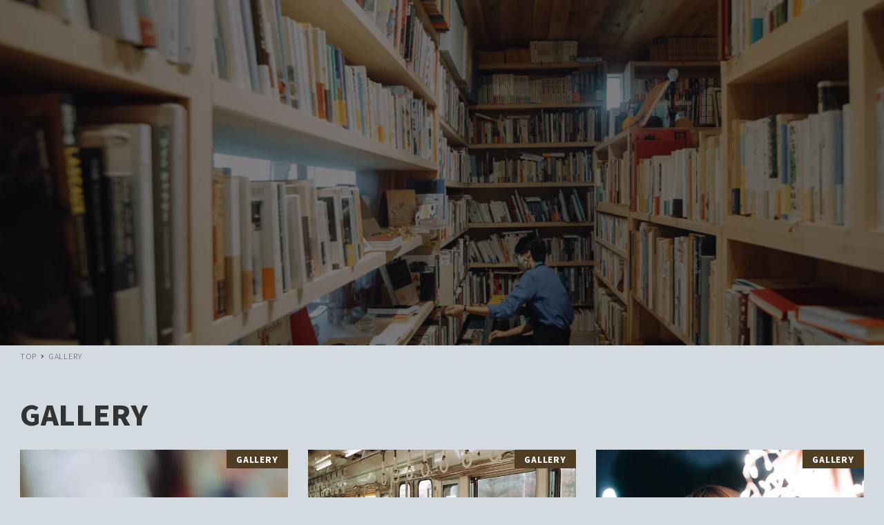

--- FILE ---
content_type: application/javascript
request_url: https://yuzame.jp/wps/wp-content/plugins/snow-monkey-forms/dist/js/app.js?ver=1589172606
body_size: 1213
content:
!function(e){var t={};function n(r){if(t[r])return t[r].exports;var o=t[r]={i:r,l:!1,exports:{}};return e[r].call(o.exports,o,o.exports,n),o.l=!0,o.exports}n.m=e,n.c=t,n.d=function(e,t,r){n.o(e,t)||Object.defineProperty(e,t,{enumerable:!0,get:r})},n.r=function(e){"undefined"!=typeof Symbol&&Symbol.toStringTag&&Object.defineProperty(e,Symbol.toStringTag,{value:"Module"}),Object.defineProperty(e,"__esModule",{value:!0})},n.t=function(e,t){if(1&t&&(e=n(e)),8&t)return e;if(4&t&&"object"==typeof e&&e&&e.__esModule)return e;var r=Object.create(null);if(n.r(r),Object.defineProperty(r,"default",{enumerable:!0,value:e}),2&t&&"string"!=typeof e)for(var o in e)n.d(r,o,function(t){return e[t]}.bind(null,o));return r},n.n=function(e){var t=e&&e.__esModule?function(){return e.default}:function(){return e};return n.d(t,"a",t),t},n.o=function(e,t){return Object.prototype.hasOwnProperty.call(e,t)},n.p="",n(n.s=1)}([function(e,t){!function(){e.exports=this.jQuery}()},function(e,t,n){"use strict";n.r(t);var r=n(0),o=n.n(r);function a(e){e.preventDefault();var t=o()(e.target),n=t.find(".smf-form"),r=t.find(".smf-action"),a=function(e){n.html(e)},i=function(e){r.html(e)},c=function(){var e=t.find(".smf-complete-content, .smf-system-error-content");0<e.length&&e.eq(0).focus()},f=t.find(".smf-sending"),s=function(){t.attr("data-screen","systemerror");var e=o()('<div class="smf-system-error-content" tabindex="-1" />'),n=t.find(".smf-system-error-content-ready");e.text(n.text()),a(e),i(""),c()};o.a.ajax({type:"POST",url:snowmonkeyforms.view_json_url,data:new FormData(t.get(0)),processData:!1,contentType:!1}).done((function(e){if(f.attr("aria-hidden","true"),void 0!==(e=JSON.parse(e)).method){var n,r,u=e.method;if(t.attr("data-screen",u),i(e.action),t.find(".smf-placeholder").html(""),function(e){return""===e||"back"===e||"error"===e||"confirm"===e}(u)){r=e.controls,o.a.each(r,(function(e,n){t.find('.smf-placeholder[data-name="'.concat(e,'"]')).html(n)}));var l=t.find(".smf-error-messages");0<l.length?function(e){if(0<e.length){var t=e.eq(0).closest(".smf-placeholder").find("input, select, textarea, button");0<t.length&&t.focus()}}(l):0<(n=t.find(".smf-item").eq(0)).length&&n.focus()}else!function(e){return"complete"===e||"systemerror"===e}(u)?(a(""),i("")):(a(e.message),c(),i(e.action))}else s()})).fail(s)}o()(document).on("change",".smf-file-control__control",(function(e){var t=o()(e.currentTarget),n=t.parent().find(".smf-file-control__filename"),r=t.prop("files");if(0<r.length&&0<n.length){var a=r[0];void 0!==a.name&&n.text(a.name)}})),o()(document).on("click",'[data-action="back"]',(function(e){return o()(e.currentTarget).closest(".smf-action").find('[type="hidden"][name="snow-monkey-forms-meta[method]"]').attr("value","back")})),o()(document).on("click",'.smf-action [type="submit"]',(function(e){o()(e.currentTarget).find(".smf-sending").attr("aria-hidden","false")})),o()(".snow-monkey-form").each((function(e,t){o()(t).on("submit",a)})),o()(document).on("change keyup",'[data-invalid="1"]',(function(e){o()(e.currentTarget).removeAttr("data-invalid"),o()(e.currentTarget).find('[data-invalid="1"]').removeAttr("data-invalid"),o()(e.currentTarget).closest(".smf-placeholder").find(".smf-error-messages").remove()}))}]);

--- FILE ---
content_type: application/javascript
request_url: https://yuzame.jp/wps/wp-content/plugins/snow-monkey-editor/dist/js/app.js?ver=1584869670
body_size: 675
content:
!function(e){var n={};function t(r){if(n[r])return n[r].exports;var o=n[r]={i:r,l:!1,exports:{}};return e[r].call(o.exports,o,o.exports,t),o.l=!0,o.exports}t.m=e,t.c=n,t.d=function(e,n,r){t.o(e,n)||Object.defineProperty(e,n,{enumerable:!0,get:r})},t.r=function(e){"undefined"!=typeof Symbol&&Symbol.toStringTag&&Object.defineProperty(e,Symbol.toStringTag,{value:"Module"}),Object.defineProperty(e,"__esModule",{value:!0})},t.t=function(e,n){if(1&n&&(e=t(e)),8&n)return e;if(4&n&&"object"==typeof e&&e&&e.__esModule)return e;var r=Object.create(null);if(t.r(r),Object.defineProperty(r,"default",{enumerable:!0,value:e}),2&n&&"string"!=typeof e)for(var o in e)t.d(r,o,function(n){return e[n]}.bind(null,o));return r},t.n=function(e){var n=e&&e.__esModule?function(){return e.default}:function(){return e};return t.d(n,"a",n),n},t.o=function(e,n){return Object.prototype.hasOwnProperty.call(e,n)},t.p="",t(t.s=0)}([function(e,n,t){"use strict";t.r(n);var r=function(e,n){0<e.length&&Array.prototype.slice.call(e,0).forEach((function(e,t){n(e,t)}))},o=["sme-animation-bounce-in","sme-animation-bounce-down","sme-animation-fade-in","sme-animation-fade-in-up"];document.addEventListener("DOMContentLoaded",(function(){var e=document.querySelectorAll('[class*="sme-animation-"]');if("undefined"!=typeof IntersectionObserver){var n=new IntersectionObserver((function(e,n){e.forEach((function(e){if(e.isIntersecting){var t=e.target;o.forEach((function(e){t.classList.replace(e,"".concat(e,"-fired"))})),n.unobserve(t)}}))}),{root:null,rootMargin:"-25% 0px",thureshold:[0,.25,.5,.75,1]});r(e,(function(e){n.observe(e),e.addEventListener("animationend",(function(){o.forEach((function(n){e.classList.remove("".concat(n,"-fired"))}))}),!1)}))}else r(e,(function(e){o.forEach((function(n){e.classList.remove(n)}))}))}),!1)}]);

--- FILE ---
content_type: application/javascript
request_url: https://yuzame.jp/wps/wp-content/plugins/snow-monkey-blocks/dist/block/countdown/script.js?ver=1584869663
body_size: 825
content:
!function(t){var e={};function n(o){if(e[o])return e[o].exports;var r=e[o]={i:o,l:!1,exports:{}};return t[o].call(r.exports,r,r.exports,n),r.l=!0,r.exports}n.m=t,n.c=e,n.d=function(t,e,o){n.o(t,e)||Object.defineProperty(t,e,{enumerable:!0,get:o})},n.r=function(t){"undefined"!=typeof Symbol&&Symbol.toStringTag&&Object.defineProperty(t,Symbol.toStringTag,{value:"Module"}),Object.defineProperty(t,"__esModule",{value:!0})},n.t=function(t,e){if(1&e&&(t=n(t)),8&e)return t;if(4&e&&"object"==typeof t&&t&&t.__esModule)return t;var o=Object.create(null);if(n.r(o),Object.defineProperty(o,"default",{enumerable:!0,value:t}),2&e&&"string"!=typeof t)for(var r in t)n.d(o,r,function(e){return t[e]}.bind(null,r));return o},n.n=function(t){var e=t&&t.__esModule?function(){return t.default}:function(){return t};return n.d(e,"a",e),e},n.o=function(t,e){return Object.prototype.hasOwnProperty.call(t,e)},n.p="",n(n.s=13)}({13:function(t,e,n){"use strict";n.r(e);var o=n(7),r=n.n(o),i=n(2),u=n.n(i);var c=function(t,e){0<t.length&&Array.prototype.slice.call(t,0).forEach((function(t,n){e(t,n)}))},s=function t(){r()(this,t);var e=0,n=0,o=0,i=0,s=function(t){t.querySelector(".smb-countdown__list-item__days .smb-countdown__list-item__numeric").innerText=e,t.querySelector(".smb-countdown__list-item__hours .smb-countdown__list-item__numeric").innerText=("00"+n).slice(-2),t.querySelector(".smb-countdown__list-item__minutes .smb-countdown__list-item__numeric").innerText=("00"+o).slice(-2),t.querySelector(".smb-countdown__list-item__seconds .smb-countdown__list-item__numeric").innerText=("00"+i).slice(-2)},l=document.querySelectorAll(".smb-countdown__list");c(l,(function(t){var r=t.getAttribute("data-time");void 0===r&&s(t);var c=u()(r);void 0===c&&s(t),setInterval((function(){var r=u()();e=Math.floor(c.diff(r,"days")),(isNaN(e)||e<0)&&(e=0),n=Math.floor(c.diff(r,"hours")%24),(isNaN(n)||n<0)&&(n=0),o=Math.floor(c.diff(r,"minutes")%60),(isNaN(o)||o<0)&&(o=0),i=Math.floor(c.diff(r,"seconds")%60),(isNaN(i)||i<0)&&(i=0),s(t)}),1e3)}))};document.addEventListener("DOMContentLoaded",(function(){return new s}),!1)},2:function(t,e){!function(){t.exports=this.moment}()},7:function(t,e){t.exports=function(t,e){if(!(t instanceof e))throw new TypeError("Cannot call a class as a function")}}});

--- FILE ---
content_type: application/javascript
request_url: https://yuzame.jp/wps/wp-content/themes/snow-monkey/assets/js/widgets.js?ver=1622097553
body_size: 1470
content:
!function(t){var e={};function n(r){if(e[r])return e[r].exports;var i=e[r]={i:r,l:!1,exports:{}};return t[r].call(i.exports,i,i.exports,n),i.l=!0,i.exports}n.m=t,n.c=e,n.d=function(t,e,r){n.o(t,e)||Object.defineProperty(t,e,{enumerable:!0,get:r})},n.r=function(t){"undefined"!=typeof Symbol&&Symbol.toStringTag&&Object.defineProperty(t,Symbol.toStringTag,{value:"Module"}),Object.defineProperty(t,"__esModule",{value:!0})},n.t=function(t,e){if(1&e&&(t=n(t)),8&e)return t;if(4&e&&"object"==typeof t&&t&&t.__esModule)return t;var r=Object.create(null);if(n.r(r),Object.defineProperty(r,"default",{enumerable:!0,value:t}),2&e&&"string"!=typeof t)for(var i in t)n.d(r,i,function(e){return t[e]}.bind(null,i));return r},n.n=function(t){var e=t&&t.__esModule?function(){return t.default}:function(){return t};return n.d(e,"a",e),e},n.o=function(t,e){return Object.prototype.hasOwnProperty.call(t,e)},n.p="",n(n.s=24)}({0:function(t,e,n){"use strict";function r(){var t=document.getElementsByTagName("html");if(!(1>t.length))return t[0]}function i(){return document.getElementById("body")}function u(){return document.getElementById("footer-sticky-nav")}function o(){var t=document.getElementsByClassName("l-header");if(!(1>t.length))return t[0]}function c(){var t=document.getElementsByClassName("l-header__drop-nav");if(!(1>t.length))return t[0]}function a(){return document.getElementById("wpadminbar")}function d(){return document.getElementById("drawer-nav")}function f(t,e){if(t)return window.getComputedStyle(t).getPropertyValue(e)}function l(t,e,n){t.style[e]=n}function s(){var t=o(),e=c();return!(!t||!e)}function v(){var t=arguments.length>0&&void 0!==arguments[0]?arguments[0]:{},e=a(),n=0;e&&(n="fixed"===f(e,"position")?parseInt(f(r(),"margin-top")):n);var i=o();if(i){var u=f(i,"position");if("fixed"===u||"sticky"===u){var d=i.scrollHeight<window.innerHeight?i.offsetHeight:0;return d+n}var l=c();if(l){var v=!0===t.forceDropNav||s()?l.offsetHeight:0;return v+n}}return n}function m(t){t.setAttribute("aria-hidden","true")}function p(t){t.setAttribute("aria-hidden","false")}function g(t,e){var n=arguments,r=this,i=Date.now();return function(){i+e-Date.now()<0&&(t.apply(r,n),i=Date.now())}}function b(){var t=!1;try{var e=Object.defineProperty({},"passive",{get:function(){t=!0}});window.addEventListener("test",e,e),window.removeEventListener("test",e,e)}catch(e){t=!1}return t}n.d(e,"g",(function(){return r})),n.d(e,"b",(function(){return i})),n.d(e,"e",(function(){return u})),n.d(e,"f",(function(){return o})),n.d(e,"d",(function(){return c})),n.d(e,"a",(function(){return a})),n.d(e,"c",(function(){return d})),n.d(e,"i",(function(){return f})),n.d(e,"l",(function(){return l})),n.d(e,"h",(function(){return v})),n.d(e,"j",(function(){return m})),n.d(e,"m",(function(){return p})),n.d(e,"n",(function(){return g})),n.d(e,"k",(function(){return b})),n(2)},1:function(t,e,n){"use strict";e.a=function(t,e){0<t.length&&Array.prototype.slice.call(t,0).forEach((function(t,n){e(t,n)}))}},2:function(t,e,n){"use strict";e.a=function(t,e){var n,r=arguments.length>2&&void 0!==arguments[2]?arguments[2]:{},i=!(arguments.length>3&&void 0!==arguments[3])||arguments[3],u=arguments.length>4&&void 0!==arguments[4]&&arguments[4];try{n=new CustomEvent(e,{bubbles:i,cancelable:u,detail:r})}catch(t){(n=document.createEvent("CustomEvent")).initCustomEvent(e,i,u,r)}t.dispatchEvent(n)}},24:function(t,e,n){"use strict";n.r(e);var r=n(1);function i(t){var e=function(t){t.setAttribute("data-is-expanded","false")},n=function(t){t.setAttribute("data-is-hidden","true")},i=t.parentNode,u=function(){var t=document.createElement("button"),r=document.createElement("span");return r.classList.add("c-ic-angle-right"),n(r),t.insertBefore(r,t.firstElementChild),t.classList.add("children-expander"),e(t),t}();n(t),u.addEventListener("click",(function(){"false"===u.getAttribute("data-is-expanded")?function(){u.setAttribute("data-is-expanded","true");var t=i.children;Object(r.a)(t,(function(t){return"true"===t.getAttribute("data-is-hidden")&&function(t){t.setAttribute("data-is-hidden","false")}(t)}))}():function(){var t=i.querySelectorAll(".children-expander");Object(r.a)(t,e);var u=i.querySelectorAll(".children, .sub-menu");Object(r.a)(u,n)}()}),!1),i.insertBefore(u,t)}n(0),document.addEventListener("DOMContentLoaded",(function(){var t=document.querySelectorAll(".c-widget .children, .c-widget .sub-menu");Object(r.a)(t,i)}),!1)}});

--- FILE ---
content_type: application/javascript
request_url: https://yuzame.jp/wps/wp-content/themes/snow-monkey/assets/js/app.js?ver=1622097553
body_size: 4070
content:
!function(e){var t={};function n(r){if(t[r])return t[r].exports;var o=t[r]={i:r,l:!1,exports:{}};return e[r].call(o.exports,o,o.exports,n),o.l=!0,o.exports}n.m=e,n.c=t,n.d=function(e,t,r){n.o(e,t)||Object.defineProperty(e,t,{enumerable:!0,get:r})},n.r=function(e){"undefined"!=typeof Symbol&&Symbol.toStringTag&&Object.defineProperty(e,Symbol.toStringTag,{value:"Module"}),Object.defineProperty(e,"__esModule",{value:!0})},n.t=function(e,t){if(1&t&&(e=n(e)),8&t)return e;if(4&t&&"object"==typeof e&&e&&e.__esModule)return e;var r=Object.create(null);if(n.r(r),Object.defineProperty(r,"default",{enumerable:!0,value:e}),2&t&&"string"!=typeof e)for(var o in e)n.d(r,o,function(t){return e[t]}.bind(null,o));return r},n.n=function(e){var t=e&&e.__esModule?function(){return e.default}:function(){return e};return n.d(t,"a",t),t},n.o=function(e,t){return Object.prototype.hasOwnProperty.call(e,t)},n.p="",n(n.s=22)}({0:function(e,t,n){"use strict";function r(){var e=document.getElementsByTagName("html");if(!(1>e.length))return e[0]}function o(){return document.getElementById("body")}function i(){return document.getElementById("footer-sticky-nav")}function s(){var e=document.getElementsByClassName("l-header");if(!(1>e.length))return e[0]}function a(){var e=document.getElementsByClassName("l-header__drop-nav");if(!(1>e.length))return e[0]}function u(){return document.getElementById("wpadminbar")}function c(){return document.getElementById("drawer-nav")}function d(e,t){if(e)return window.getComputedStyle(e).getPropertyValue(t)}function l(e,t,n){e.style[t]=n}function f(){var e=s(),t=a();return!(!e||!t)}function g(){var e=arguments.length>0&&void 0!==arguments[0]?arguments[0]:{},t=u(),n=0;t&&(n="fixed"===d(t,"position")?parseInt(d(r(),"margin-top")):n);var o=s();if(o){var i=d(o,"position");if("fixed"===i||"sticky"===i){var c=o.scrollHeight<window.innerHeight?o.offsetHeight:0;return c+n}var l=a();if(l){var g=!0===e.forceDropNav||f()?l.offsetHeight:0;return g+n}}return n}function h(e){e.setAttribute("aria-hidden","true")}function m(e){e.setAttribute("aria-hidden","false")}function b(e,t){var n=arguments,r=this,o=Date.now();return function(){o+t-Date.now()<0&&(e.apply(r,n),o=Date.now())}}function w(){var e=!1;try{var t=Object.defineProperty({},"passive",{get:function(){e=!0}});window.addEventListener("test",t,t),window.removeEventListener("test",t,t)}catch(t){e=!1}return e}n.d(t,"g",(function(){return r})),n.d(t,"b",(function(){return o})),n.d(t,"e",(function(){return i})),n.d(t,"f",(function(){return s})),n.d(t,"d",(function(){return a})),n.d(t,"a",(function(){return u})),n.d(t,"c",(function(){return c})),n.d(t,"i",(function(){return d})),n.d(t,"l",(function(){return l})),n.d(t,"h",(function(){return g})),n.d(t,"j",(function(){return h})),n.d(t,"m",(function(){return m})),n.d(t,"n",(function(){return b})),n.d(t,"k",(function(){return w})),n(2)},1:function(e,t,n){"use strict";t.a=function(e,t){0<e.length&&Array.prototype.slice.call(e,0).forEach((function(e,n){t(e,n)}))}},2:function(e,t,n){"use strict";t.a=function(e,t){var n,r=arguments.length>2&&void 0!==arguments[2]?arguments[2]:{},o=!(arguments.length>3&&void 0!==arguments[3])||arguments[3],i=arguments.length>4&&void 0!==arguments[4]&&arguments[4];try{n=new CustomEvent(t,{bubbles:o,cancelable:i,detail:r})}catch(e){(n=document.createEvent("CustomEvent")).initCustomEvent(t,o,i,r)}e.dispatchEvent(n)}},22:function(e,t,n){"use strict";n.r(t);var r=n(4),o=n.n(r),i=n(1),s=n(2);function a(e,t){e.addEventListener("click",(function(){return Object(s.a)(e,"closeDrawerCloseZone")}),!1);var n=e.getAttribute("aria-controls");n&&n.split(" ").forEach((function(e){var n=document.getElementById(e);n.addEventListener("closeDrawer",t.onCloseDrawer,!1),n.addEventListener("openDrawer",t.onOpenDrawer,!1)})),this.close=function(){return e.setAttribute("aria-hidden","true")},this.open=function(){return e.setAttribute("aria-hidden","false")}}var u=function e(){var t=this;o()(this,e),this.drawerCloseZones=[],Object(i.a)(document.querySelectorAll(".c-drawer-close-zone"),(function(e,n){t.drawerCloseZones[n]=new a(e,{onCloseDrawer:function(){return t.drawerCloseZones[n].close()},onOpenDrawer:function(){return t.drawerCloseZones[n].open()}})}))};function c(e){var t=Math.floor(8999999*Math.random()+1e6),n=(new Date).getTime();return"".concat(e,"-").concat(n).concat(t)}n(3);var d=document.activeElement;function l(e,t){var n=this;window.addEventListener("resize:width",(function(n){Object(s.a)(e,"resizeDrawer"),t.onResize(n)}),!1),e.addEventListener("click",(function(e){return e.stopPropagation()}),!1),e.addEventListener("keydown",t.onKeydown,!1);var r=e.getAttribute("id");r&&document.querySelectorAll("[aria-controls~=".concat(r,"]")).forEach((function(e){e.addEventListener("closeHamburgerBtn",t.onCloseHamburgerBtn,!1),e.addEventListener("openHamburgerBtn",t.onOpenHamburgerBtn,!1),e.addEventListener("closeDrawerCloseZone",t.onCloseDrawerCloseZone,!1)})),this.items=[];var o=e.parentNode,a=e.classList[0];Object(i.a)(e.querySelectorAll(t.args.item),(function(e,r){n.items[r]=new f(e,{args:t.args,closeDrawer:t.closeDrawer,onFocusin:function(){n.items[r].open(),n.items.forEach((function(e){return e!==n.items[r]&&e.close()}))},onClose:function(){return n.items[r].close()},onOpen:function(){n.items[r].open(),n.items.forEach((function(e){return e!==n.items[r]&&e.close()}))}})})),this.close=function(){e.classList.contains("".concat(a,"--fixed"))&&"body"===o.tagName.toLowerCase()&&o.classList.remove("u-noscroll"),Object(s.a)(e,"closeDrawer"),null!==d&&d.focus(),e.setAttribute("aria-hidden","true"),n.items.forEach((function(e){return e.close()}))},this.open=function(){e.classList.contains("".concat(a,"--fixed"))&&"body"===o.tagName.toLowerCase()&&o.classList.add("u-noscroll"),Object(s.a)(e,"openDrawer"),e.setAttribute("aria-hidden","false"),d=document.activeElement;var t=e.querySelector('a[href], area[href], input:not([disabled]), select:not([disabled]), textarea:not([disabled]), button:not([disabled]), iframe, object, embed, [tabindex="0"], [tabindex="-1"], [contenteditable]');t&&setTimeout((function(){return t.focus()}),200),e.scrollTop=0},this.toggle=function(){"true"===e.getAttribute("aria-hidden")?n.open():n.close()}}function f(e,t){var n=this;e.addEventListener("focusin",t.onFocusin,!1),this.toggleBtn=void 0,this.submenu=void 0;var r=c("drawer");Object(i.a)(e.children,(function(e){e.classList.contains(t.args.toggle.slice(1))?n.toggleBtn=new g(e,{args:t.args,ariaControls:!e.getAttribute("aria-controls")&&r,onClick:function(){"false"===e.getAttribute("aria-expanded")?t.onOpen():t.onClose()}}):e.classList.contains(t.args.submenu.slice(1))?n.submenu=new h(e,{args:t.args,id:!e.getAttribute("id")&&r,closeDrawer:t.closeDrawer}):"a"===e.tagName.toLowerCase()&&new m(e,{onClick:t.closeDrawer})})),this.close=function(){n.toggleBtn&&n.submenu&&(n.toggleBtn.close(),n.submenu.close(),n.submenu.subitems.forEach((function(e){return e.close()})))},this.open=function(){n.toggleBtn&&n.submenu&&(n.toggleBtn.open(),n.submenu.open())}}function g(e,t){e.addEventListener("click",(function(e){e.preventDefault(),e.stopPropagation(),t.onClick(e)}),!1),e.setAttribute("aria-controls",t.ariaControls),this.close=function(){return e.setAttribute("aria-expanded","false")},this.open=function(){return e.setAttribute("aria-expanded","true")}}function h(e,t){var n=this;e.setAttribute("id",t.id),this.subitems=[],Object(i.a)(e.children,(function(e,r){e.classList.contains(t.args.subitem.slice(1))&&(n.subitems[r]=new f(e,{args:t.args,closeDrawer:t.closeDrawer,onFocusin:function(){n.subitems[r].open(),n.subitems.forEach((function(e){return e!==n.subitems[r]&&e.close()}))},onClose:function(){return n.subitems[r].close()},onOpen:function(){n.subitems[r].open(),n.subitems.forEach((function(e){return e!==n.subitems[r]&&e.close()}))}}))})),this.close=function(){return e.setAttribute("aria-hidden","true")},this.open=function(){return e.setAttribute("aria-hidden","false")}}function m(e,t){e.addEventListener("click",t.onClick,!1)}var b=function e(){var t=this,n=arguments.length>0&&void 0!==arguments[0]?arguments[0]:{};o()(this,e),this.args=n,this.args.drawer=this.args.drawer||".c-drawer",this.args.toggle=this.args.toggle||"".concat(this.args.drawer,"__toggle"),this.args.submenu=this.args.submenu||"".concat(this.args.drawer,"__submenu"),this.args.item=this.args.item||"".concat(this.args.drawer,"__item"),this.args.subitem=this.args.subitem||"".concat(this.args.drawer,"__subitem"),this.drawers={},Object(i.a)(document.querySelectorAll(this.args.drawer),(function(e,r){var o=e.getAttribute("id")||r;t.drawers[o]=new l(e,{args:n,closeDrawer:function(){return t.drawers[o].close()},onResize:function(){return t.drawers[o].close()},onKeydown:function(e){return 27===e.keyCode&&t.drawers[o].close()},onCloseHamburgerBtn:function(){return t.drawers[o].close()},onOpenHamburgerBtn:function(){return t.drawers[o].open()},onCloseDrawerCloseZone:function(){return t.drawers[o].close()}})}));var r=function(e){var n=e.target.getAttribute("data-basis-drawer-toggle-btn");n&&t.drawers[n]&&t.drawers[n].toggle()};document.removeEventListener("click",r,!1),document.addEventListener("click",r,!1)};function w(e,t){e.addEventListener("click",(function(t){t.preventDefault(),t.stopPropagation(),"false"===e.getAttribute("aria-expanded")?Object(s.a)(e,"openHamburgerBtn"):Object(s.a)(e,"closeHamburgerBtn")}),!1);var n=e.getAttribute("aria-controls");n&&n.split(" ").forEach((function(e){var n=document.getElementById(e);n&&(n.addEventListener("closeDrawer",t.onCloseDrawer,!1),n.addEventListener("openDrawer",t.onOpenDrawer,!1))})),this.close=function(){return e.setAttribute("aria-expanded","false")},this.open=function(){return e.setAttribute("aria-expanded","true")}}var p=function e(){var t=this,n=arguments.length>0&&void 0!==arguments[0]?arguments[0]:{};o()(this,e),this.args=n,this.args.btn=this.args.btn||".c-hamburger-btn",this.hamburgerBtns=[],Object(i.a)(document.querySelectorAll(this.args.btn),(function(e,n){t.hamburgerBtns[n]=new w(e,{onCloseDrawer:function(){return t.hamburgerBtns[n].close()},onOpenDrawer:function(){return t.hamburgerBtns[n].open()}})}))};function v(e,t){e.addEventListener("focusin",(function(e){e.stopPropagation(),t.onFocusin(e)}),!1),Object(i.a)(e.querySelectorAll(t.args.submenu),(function(e){new E(e,{useTurnLeft:function(){var t=e.getBoundingClientRect();return!(t.left+t.width/2<window.innerWidth/2)}})}))}function E(e,t){var n=function(){t.useTurnLeft()?e.classList.add("c-navbar__submenu--turn-left"):e.classList.remove("c-navbar__submenu--turn-left")};n(),window.addEventListener("resize:width",n,!1)}function L(e,t){var n=this;this.items=[],Object(i.a)(e.querySelectorAll("".concat(t.args.item)),(function(e,r){n.items[r]=new y(e,{args:t.args,onFocusin:function(){n.items[r].open(),n.items.forEach((function(e){return e!==n.items[r]&&e.close()}))},onMouseleave:function(){return n.items[r].close()},onMouseover:function(){n.items[r].open(),n.items.forEach((function(e){return e!==n.items[r]&&e.close()}))}})}))}function y(e,t){var n=this;new v(e,{args:t.args,onFocusin:t.onFocusin}),e.addEventListener("mouseover",(function(e){e.stopPropagation(),t.onMouseover(e)}),!1),e.addEventListener("mouseleave",(function(e){e.stopPropagation(),t.onMouseleave(e)}),!1),this.submenu=void 0,Object(i.a)(e.children,(function(e){e.classList.contains(t.args.submenu.slice(1))&&(n.submenu=new A(e,{args:t.args}))})),this.close=function(){n.submenu&&(n.submenu.close(),n.submenu.subitems.forEach((function(e){return e.close()})))},this.open=function(){n.submenu&&n.submenu.open()}}function A(e,t){var n=this;this.subitems=[],Object(i.a)(e.children,(function(e,r){e.classList.contains(t.args.subitem.slice(1))&&(n.subitems[r]=new y(e,{args:t.args,onFocusin:function(){n.subitems[r].open(),n.subitems.forEach((function(e){return e!==n.subitems[r]&&e.close()}))},onMouseleave:function(){return n.subitems[r].close()},onMouseover:function(){n.subitems[r].open(),n.subitems.forEach((function(e){return e!==n.subitems[r]&&e.close()}))}}))})),this.close=function(){return e.setAttribute("aria-hidden","true")},this.open=function(){return e.setAttribute("aria-hidden","false")}}function C(e,t){var n=this;this.items=[],Object(i.a)(e.querySelectorAll(t.args.item),(function(e,r){n.items[r]=new O(e,{args:t.args,onFocusin:function(){n.items[r].open(),n.items.forEach((function(e){return e!==n.items[r]&&e.close()}))},onClose:function(){return n.items[r].close()},onOpen:function(){n.items[r].open(),n.items.forEach((function(e){return e!==n.items[r]&&e.close()}))}})}))}function O(e,t){var n=this;new v(e,{args:t.args,onFocusin:t.onFocusin}),this.toggleBtn=void 0,this.submenu=void 0;var r=c("navbar");Object(i.a)(e.children,(function(e){e.classList.contains(t.args.toggle.slice(1))?n.toggleBtn=new D(e,{args:t.args,ariaControls:!e.getAttribute("aria-controls")&&r,onClick:function(){"false"===e.getAttribute("aria-expanded")?t.onOpen():t.onClose()},onResize:function(){return t.onClose()}}):e.classList.contains(t.args.submenu.slice(1))&&(n.submenu=new j(e,{args:t.args,id:!e.getAttribute("id")&&r}))})),this.close=function(){n.toggleBtn&&n.submenu&&(n.toggleBtn.close(),n.submenu.close(),n.submenu.subitems.forEach((function(e){return e.close()})))},this.open=function(){n.toggleBtn&&n.submenu&&(n.toggleBtn.open(),n.submenu.open())}}function D(e,t){e.addEventListener("click",(function(e){e.preventDefault(),e.stopPropagation(),t.onClick(e)}),!1),window.addEventListener("resize:width",t.onResize,!1),e.setAttribute("aria-controls",t.ariaControls),this.close=function(){return e.setAttribute("aria-expanded","false")},this.open=function(){return e.setAttribute("aria-expanded","true")}}function j(e,t){var n=this;e.setAttribute("id",t.id),this.subitems=[],Object(i.a)(e.children,(function(e,r){e.classList.contains(t.args.subitem.slice(1))&&(n.subitems[r]=new O(e,{args:t.args,onFocusin:function(){n.subitems[r].open(),n.subitems.forEach((function(e){return e!==n.subitems[r]&&e.close()}))},onClose:function(){return n.subitems[r].close()},onOpen:function(){n.subitems[r].open(),n.subitems.forEach((function(e){return e!==n.subitems[r]&&e.close()}))}}))})),this.close=function(){return e.setAttribute("aria-hidden","true")},this.open=function(){return e.setAttribute("aria-hidden","false")}}var B=function e(){var t=arguments.length>0&&void 0!==arguments[0]?arguments[0]:{};o()(this,e),this.args=t,this.args.wrapper=this.args.wrapper||".c-navbar",this.args.item=this.args.item||"".concat(this.args.wrapper,"__item"),this.args.submenu=this.args.submenu||"".concat(this.args.wrapper,"__submenu"),this.args.subitem=this.args.subitem||"".concat(this.args.wrapper,"__subitem"),this.args.toggle=this.args.toggle||"".concat(this.args.wrapper,"__toggle"),Object(i.a)(document.querySelectorAll(this.args.wrapper),(function(e){"hover"===(e.getAttribute("data-popup-mode")||"hover")?new L(e,{args:t}):new C(e,{args:t})}))};function _(e,t){window.addEventListener("load",t.onLoad,!1),this.close=function(){e.setAttribute("aria-hidden","true"),e.setAttribute("data-page-effect","fadein")},this.open=function(){e.setAttribute("aria-hidden","false"),e.setAttribute("data-page-effect","fadeout")}}function x(e,t){e.addEventListener("click",(function(n){if(!(n.shiftKey||n.ctrlKey||n.metaKey)){if(e.hash&&window.location.pathname+window.location.search===e.pathname+e.search)return;n.preventDefault(),t.onClick(n)}}),!1)}var k=function e(){var t=this,n=arguments.length>0&&void 0!==arguments[0]?arguments[0]:{};o()(this,e),this.args=n,this.args.pageEffect=this.args.pageEffect||".c-page-effect",this.args.duration=this.args.duration||0===this.args.duration?this.args.duration:200;var r=document.querySelector(this.args.pageEffect);if(r){this.pageEffect=new _(r,{onLoad:function(){return t.pageEffect.close()}});var s=document.querySelectorAll('[data-page-effect-link="true"], a[href]:not([target="_blank"]):not([href^="#"]):not([href*="javascript"]):not([href*=".jpg"]):not([href*=".jpeg"]):not([href*=".gif"]):not([href*=".png"]):not([href*=".mov"]):not([href*=".swf"]):not([href*=".mp4"]):not([href*=".flv"]):not([href*=".avi"]):not([href*=".mp3"]):not([href*=".pdf"]):not([href*=".zip"]):not([href^="mailto:"]):not([data-page-effect-link="false"])');this.elementsFireFadeOut=[],Object(i.a)(s,(function(e,n){t.elementsFireFadeOut[n]=new x(e,{onClick:function(){t.pageEffect.open(),setTimeout((function(){return window.location.href=e.getAttribute("href")}),t.args.duration)}})}))}};document.addEventListener("DOMContentLoaded",(function(){new u,new b({drawer:".c-drawer"}),new b({drawer:".c-dropdown"}),new p,new B,new k}),!1);var S=n(0);document.addEventListener("DOMContentLoaded",(function(){var e;(e=Object(S.g)(),"undefined"!=typeof IntersectionObserver&&new IntersectionObserver((function(t){return t.forEach((function(t){return n=t.isIntersecting,e.setAttribute("data-scrolled",!n);var n}))}),{root:null,rootMargin:"0px",threshold:0}).observe(document.getElementById("page-start")),window.location.hash)&&(Object(S.f)()&&(window.addEventListener("scroll",(function e(){window.removeEventListener("scroll",e,!1),setTimeout((function(){window.scrollTo(0,window.pageYOffset-Object(S.h)())}),0)}),!1),new Spider(".c-entries-carousel")))}),!1),document.addEventListener("DOMContentLoaded",(function(){new Spider(".c-entries-carousel")}),!1)},3:function(e,t,n){"use strict";var r,o=function(e,t){var n;try{n=new CustomEvent(t)}catch(e){(n=document.createEvent("CustomEvent")).initCustomEvent(t,!1,!1,null)}e.dispatchEvent(n)},i=window.innerWidth,s=window.innerHeight;r="inc2734/dispatch-custom-resize-event/dispatch",Boolean(sessionStorage.getItem(r))||window.addEventListener("resize",(function(){window.innerWidth!==i?(o(window,"resize:width"),i=window.innerWidth,s=window.innerHeight):function(){if(o(window,"resize:height"),window.innerHeight===s)o(window,"resize:height:undo");else{o(window,"resize:height:update");var e=/iP(hone|(o|a)d)/.test(navigator.userAgent);49<Math.abs(window.innerHeight-s)&&e&&o(window,"resize:height:ios")}}()}),!1),sessionStorage.setItem(r,!0),window.addEventListener("beforeunload",(function(){return sessionStorage.removeItem(r)}),!1)},4:function(e,t){e.exports=function(e,t){if(!(e instanceof t))throw new TypeError("Cannot call a class as a function")},e.exports.default=e.exports,e.exports.__esModule=!0}});